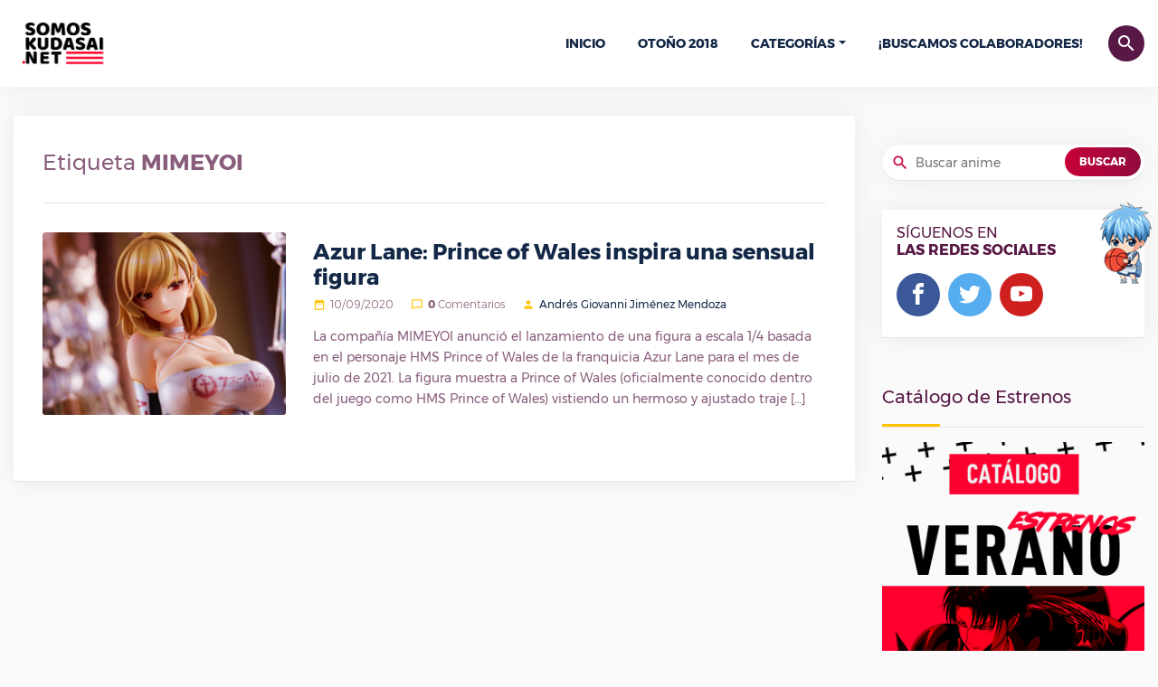

--- FILE ---
content_type: text/html; charset=UTF-8
request_url: https://somoskudasai.net/tag/mimeyoi/
body_size: 7022
content:
<!DOCTYPE html>
<html lang="es">
   <head>
      <meta charset="UTF-8">
      <link rel="pingback" href="/xmlrpc.php">
      <title>MIMEYOI | SomosKudasai</title>
      <meta name="viewport" content="width=device-width, initial-scale=1, shrink-to-fit=no">
      <link rel="icon" href="https://somoskudasai.net/somoskudasai-favicon.png" sizes="16x16">
      <link rel="stylesheet" href="https://stackpath.bootstrapcdn.com/font-awesome/4.7.0/css/font-awesome.min.css">
      <link rel='stylesheet' id='style-full-css' href='https://somoskudasai.net/wp-content/themes/prueba/css/style-4.css' type='text/css' media='all' />
      <link rel='stylesheet'href='https://somoskudasai.net/wp-content/themes/prueba/style.css?v=1.0' type='text/css' media='all' />
      
<!-- SEO Ultimate (http://www.seodesignsolutions.com/wordpress-seo/) -->
	<link rel="canonical" href="https://somoskudasai.net/tag/mimeyoi/" />
<!-- /SEO Ultimate -->

<link rel='dns-prefetch' href='//s.w.org' />
<link rel="alternate" type="application/rss+xml" title="SomosKudasai | Noticias Anime y Manga &raquo; MIMEYOI Tag Feed" href="https://somoskudasai.net/tag/mimeyoi/feed/" />
		<script type="text/javascript">
			window._wpemojiSettings = {"baseUrl":"https:\/\/s.w.org\/images\/core\/emoji\/11\/72x72\/","ext":".png","svgUrl":"https:\/\/s.w.org\/images\/core\/emoji\/11\/svg\/","svgExt":".svg","source":{"concatemoji":"https:\/\/somoskudasai.net\/wp-includes\/js\/wp-emoji-release.min.js?ver=4.9.8"}};
			!function(a,b,c){function d(a,b){var c=String.fromCharCode;l.clearRect(0,0,k.width,k.height),l.fillText(c.apply(this,a),0,0);var d=k.toDataURL();l.clearRect(0,0,k.width,k.height),l.fillText(c.apply(this,b),0,0);var e=k.toDataURL();return d===e}function e(a){var b;if(!l||!l.fillText)return!1;switch(l.textBaseline="top",l.font="600 32px Arial",a){case"flag":return!(b=d([55356,56826,55356,56819],[55356,56826,8203,55356,56819]))&&(b=d([55356,57332,56128,56423,56128,56418,56128,56421,56128,56430,56128,56423,56128,56447],[55356,57332,8203,56128,56423,8203,56128,56418,8203,56128,56421,8203,56128,56430,8203,56128,56423,8203,56128,56447]),!b);case"emoji":return b=d([55358,56760,9792,65039],[55358,56760,8203,9792,65039]),!b}return!1}function f(a){var c=b.createElement("script");c.src=a,c.defer=c.type="text/javascript",b.getElementsByTagName("head")[0].appendChild(c)}var g,h,i,j,k=b.createElement("canvas"),l=k.getContext&&k.getContext("2d");for(j=Array("flag","emoji"),c.supports={everything:!0,everythingExceptFlag:!0},i=0;i<j.length;i++)c.supports[j[i]]=e(j[i]),c.supports.everything=c.supports.everything&&c.supports[j[i]],"flag"!==j[i]&&(c.supports.everythingExceptFlag=c.supports.everythingExceptFlag&&c.supports[j[i]]);c.supports.everythingExceptFlag=c.supports.everythingExceptFlag&&!c.supports.flag,c.DOMReady=!1,c.readyCallback=function(){c.DOMReady=!0},c.supports.everything||(h=function(){c.readyCallback()},b.addEventListener?(b.addEventListener("DOMContentLoaded",h,!1),a.addEventListener("load",h,!1)):(a.attachEvent("onload",h),b.attachEvent("onreadystatechange",function(){"complete"===b.readyState&&c.readyCallback()})),g=c.source||{},g.concatemoji?f(g.concatemoji):g.wpemoji&&g.twemoji&&(f(g.twemoji),f(g.wpemoji)))}(window,document,window._wpemojiSettings);
		</script>
		<style type="text/css">
img.wp-smiley,
img.emoji {
	display: inline !important;
	border: none !important;
	box-shadow: none !important;
	height: 1em !important;
	width: 1em !important;
	margin: 0 .07em !important;
	vertical-align: -0.1em !important;
	background: none !important;
	padding: 0 !important;
}
</style>
<link rel='https://api.w.org/' href='https://somoskudasai.net/wp-json/' />
<link rel="EditURI" type="application/rsd+xml" title="RSD" href="https://somoskudasai.net/xmlrpc.php?rsd" />
<link rel="wlwmanifest" type="application/wlwmanifest+xml" href="https://somoskudasai.net/wp-includes/wlwmanifest.xml" /> 
<meta name="generator" content="WordPress 4.9.8" />
		<style type="text/css">.recentcomments a{display:inline !important;padding:0 !important;margin:0 !important;}</style>
		      <script type='text/javascript' src='https://somoskudasai.net/wp-content/themes/prueba/js/jquery.js'></script>
      <script type='text/javascript' src='https://somoskudasai.net/wp-content/themes/prueba/js/bootstrap/popper.min.js'></script>
      <script type='text/javascript' src='https://somoskudasai.net/wp-content/themes/prueba/js/bootstrap/bootstrap.min.js'></script>
      <script type='text/javascript' src='https://somoskudasai.net/wp-content/themes/prueba/js/chart.js'></script>
      <script type='text/javascript' src='https://somoskudasai.net/wp-content/themes/prueba/js/owl.carousel.min.js'></script>
      <script type='text/javascript' src='https://somoskudasai.net/wp-content/themes/prueba/js/magnific.js'></script>
      <script type='text/javascript' src='https://somoskudasai.net/wp-content/themes/prueba/js/pagination-2.js'></script>
      <script type='text/javascript'>
      /* <![CDATA[ */
      var object_name = {"templateUrl":"https:\/\/somoskudasai.net\/wp-content\/themes\/prueba"};
      /* ]]> */
      </script>
      <script type='text/javascript' src='https://somoskudasai.net/wp-content/themes/prueba/js/functions-1.7.8.js'></script>
      <script type='text/javascript' src='https://somoskudasai.net/wp-content/themes/prueba/js/country.js'></script>
      <script type='text/javascript' src='https://somoskudasai.net/wp-content/themes/prueba/js/lolkekcheburek-0.1.js'></script>
      <!-- Global site tag (gtag.js) - Google Analytics -->
      <script async src="https://www.googletagmanager.com/gtag/js?id=UA-121183094-5"></script>
      <script>
        window.dataLayer = window.dataLayer || [];
        function gtag(){dataLayer.push(arguments);}
        gtag('js', new Date());

        gtag('config', 'UA-121183094-5');
      </script>
      <!-- <script async src="https://pagead2.googlesyndication.com/pagead/js/adsbygoogle.js?client=ca-pub-7976288618327222"
     crossorigin="anonymous"></script> -->
   </head>
   <body>
    <div id="Somoskudasai" class="AA-Wp">
      <header class="Header">
            <div class="container d-flex flex-row no-gutters align-items-center justify-content-between">
               <div class="Logo">
                  <a href="https://somoskudasai.net" class="custom-logo-link" rel="home" itemprop="url"><img style="width:112px;height:auto;" src="https://somoskudasai.net/somoskudasai.png" class="custom-logo" alt="SomosKudasai | Noticias Anime y Manga" itemprop="logo" /></a>
               </div>
               <nav class="nav-menu navbar-expand-lg d-lg-flex align-items-center">
                  <a class="btn btn-primary btn-search ttico" data-toggle="collapse" href="#srchbx" role="button" aria-expanded="false" aria-controls="srchbx">search</a>
                  <!-- <div class="UserBx">
                     <a class="btn btn-primary btn-user ttico" href="#" data-toggle="modal" data-target="#login-bx">person</a>
                  </div> -->
                  <div class="Search collapse" id="srchbx">
                     <form action="https://somoskudasai.net" class="container">
                        <input class="form-control" name="s" type="search" placeholder="Buscar anime, evento, manga, etc...">
                        <button type="submit" class="btn ttico">search</button>
                     </form>
                  </div>
                  <ul class="navbar-nav">
                     <li id="menu-item-162" class="menu-item menu-item-type-custom menu-item-object-custom  menu-item-home menu-item-162"><a href="https://somoskudasai.net">Inicio</a></li>
                     <li id="menu-item-327" class="menu-item menu-item-type-custom menu-item-object-custom menu-item-327 "><a href="https://somoskudasai.net/anime/guia-de-estrenos-otono-2018/">Otoño 2018</a></li>
                     <li id="menu-item-172" class="menu-item menu-item-type-custom menu-item-object-custom menu-item-has-children dropdown menu-item-172">
                        <a href="#">Categorías</a><span class="menu-mobiles"><i class="icon-chevron-circle-down"></i></span>
                        <ul class="b-none dropdown-menu font-14 animated fadeInUp">
                           <li id="menu-item-168" class="menu-item menu-item-type-taxonomy menu-item-object-category menu-item-168"><a href="https://somoskudasai.net/categoria/manga/">Manga</a></li>
                           <li id="menu-item-164" class="menu-item menu-item-type-taxonomy menu-item-object-category menu-item-164"><a href="https://somoskudasai.net/categoria/anime/">Anime</a></li>
                           <li id="menu-item-170" class="menu-item menu-item-type-taxonomy menu-item-object-category menu-item-170"><a href="https://somoskudasai.net/categoria/resenas-reviews/">Reseñas y Reviews</a></li>
                           <li id="menu-item-165" class="menu-item menu-item-type-taxonomy menu-item-object-category menu-item-165"><a href="https://somoskudasai.net/categoria/cine/">Cine</a></li>
                           <li id="menu-item-166" class="menu-item menu-item-type-taxonomy menu-item-object-category menu-item-166"><a href="https://somoskudasai.net/categoria/cultura-otaku/">Cultura Otaku</a></li>
                           <li id="menu-item-171" class="menu-item menu-item-type-taxonomy menu-item-object-category menu-item-171"><a href="https://somoskudasai.net/categoria/videojuegos/">VídeoJuegos</a></li>
                           <li id="menu-item-169" class="menu-item menu-item-type-taxonomy menu-item-object-category menu-item-169"><a href="https://somoskudasai.net/categoria/musica/">Música</a></li>
                           <li id="menu-item-167" class="menu-item menu-item-type-taxonomy menu-item-object-category menu-item-167"><a href="https://somoskudasai.net/categoria/japon/">Japón</a></li>
                        </ul>
                     </li>
                     <li id="menu-item-3397" class="menu-item menu-item-type-custom menu-item-object-custom menu-item-3397 "><a href="https://somoskudasai.net/eventos/convocatoria-buscamos-colaboradores-2/">¡Buscamos colaboradores!</a></li>
                  </ul>
               </nav>
               <a class="btn btn-primary btn-menu collapsed d-lg-none" data-ttico="menu" data-toggle="collapse" href="#Somoskudasai" aria-expanded="false" aria-controls="Mangachi"></a>
            </div>
         </header>
<div class="Body">
  <div class="container">
    <div class="Content row flex-column flex-md-row">
      <main class="col-md-8 col-xl-9">
        <div class="main bxwsdw">
          <section class="txbx">
            <h1 style="line-height:1.7;font-size:1.5rem;margin-bottom:0!important;" class="mb-3">Etiqueta <strong>MIMEYOI</strong></h1>
                      </section>
          <div id="container-news">
                          <article class="depth-1 News b align-items-start row flex-column flex-md-row">
               <div class="col-md-5 col-xl-4">
                  <figure class="thumb"><a href="https://somoskudasai.net/anime/azur-lane-prince-of-wales-inspira-una-sensual-figura/"><img width="300" height="169" src="https://somoskudasai.net/wp-content/uploads/2020/09/portada_azur-lane-figura-prince-300x169.jpg" class="attachment-medium size-medium wp-post-image" alt="" srcset="https://somoskudasai.net/wp-content/uploads/2020/09/portada_azur-lane-figura-prince-300x169.jpg 300w, https://somoskudasai.net/wp-content/uploads/2020/09/portada_azur-lane-figura-prince-768x432.jpg 768w, https://somoskudasai.net/wp-content/uploads/2020/09/portada_azur-lane-figura-prince-1024x576.jpg 1024w, https://somoskudasai.net/wp-content/uploads/2020/09/portada_azur-lane-figura-prince.jpg 1280w" sizes="(max-width: 300px) 100vw, 300px" /></a>
                     <a class="cate-link" href="https://somoskudasai.net/categoria//"></a>
                  </figure>
               </div>
               <header class="col-md-7 col-xl-8">
                  <h2 class="Title"><a href="https://somoskudasai.net/anime/azur-lane-prince-of-wales-inspira-una-sensual-figura/">Azur Lane: Prince of Wales inspira una sensual figura</a></h2>
                  <p class="meta"><span data-ttico="date_range">10/09/2020</span> <span data-ttico="chat_bubble_outline"><strong>0</strong> Comentarios</span> <span data-ttico="person"><a href="/author/giovannij03">Andrés Giovanni Jiménez Mendoza</a></span></p>
                  <p class="entry-exp">La compañía MIMEYOI anunció el lanzamiento de una figura a escala 1/4 basada en el personaje HMS Prince of Wales de la franquicia Azur Lane para el mes de julio de 2021. La figura muestra a Prince of Wales (oficialmente conocido dentro del juego como HMS Prince of Wales) vistiendo un hermoso y ajustado traje [&hellip;]</p>
               </header>
            </article>
                          <div class="pagination full">
                              </div>
                        </div>
        </div>
      </main>
      <aside class="sidebar col-md-4 col-xl-3 stck">
   <div>

      <section class="widget_text wdgt-primary widget_custom_html">
<!--          <script defer data-cfasync='false' src='https://s.clickiocdn.com/t/228477_wv.js'></script>-->
      </section>

      <section id="wdgt-search-2" class="wdgt-primary wdgt-search">
         <form action="https://somoskudasai.net">
            <i class="ttico">search</i>
            <input class="bxwsdw" name="s" type="search" placeholder="Buscar anime">
            <button class="btn btn-send sm" type="submit">BUSCAR</button>
         </form>
      </section>

      <section id="wdgtsocial-2" class="wdgt-primary wdgt-social bxwsdw">
         <h3 class="Title">SÍGUENOS EN <span>LAS REDES SOCIALES</span></h3>
         <ul class="Social Ul">
            <li class="fcbk">
               <a href="#">
                  <i class="tticos">
                     <svg viewBox="0 0 32 32">
                        <path d="M19 6h5v-6h-5c-3.86 0-7 3.14-7 7v3h-4v6h4v16h6v-16h5l1-6h-6v-3c0-0.542 0.458-1 1-1z"></path>
                     </svg>
                  </i>
               </a>
            </li>
            <li class="twtr">
               <a href="#">
                  <i class="tticos">
                     <svg viewBox="0 0 32 32">
                        <path d="M32 7.075c-1.175 0.525-2.444 0.875-3.769 1.031 1.356-0.813 2.394-2.1 2.887-3.631-1.269 0.75-2.675 1.3-4.169 1.594-1.2-1.275-2.906-2.069-4.794-2.069-3.625 0-6.563 2.938-6.563 6.563 0 0.512 0.056 1.012 0.169 1.494-5.456-0.275-10.294-2.888-13.531-6.862-0.563 0.969-0.887 2.1-0.887 3.3 0 2.275 1.156 4.287 2.919 5.463-1.075-0.031-2.087-0.331-2.975-0.819 0 0.025 0 0.056 0 0.081 0 3.181 2.263 5.838 5.269 6.437-0.55 0.15-1.131 0.231-1.731 0.231-0.425 0-0.831-0.044-1.237-0.119 0.838 2.606 3.263 4.506 6.131 4.563-2.25 1.762-5.075 2.813-8.156 2.813-0.531 0-1.050-0.031-1.569-0.094 2.913 1.869 6.362 2.95 10.069 2.95 12.075 0 18.681-10.006 18.681-18.681 0-0.287-0.006-0.569-0.019-0.85 1.281-0.919 2.394-2.075 3.275-3.394z"></path>
                     </svg>
                  </i>
               </a>
            </li>
            <li class="ytbe">
               <a href="#">
                  <i class="tticos">
                     <svg viewBox="0 0 32 32">
                        <path d="M31.681 9.6c0 0-0.313-2.206-1.275-3.175-1.219-1.275-2.581-1.281-3.206-1.356-4.475-0.325-11.194-0.325-11.194-0.325h-0.012c0 0-6.719 0-11.194 0.325-0.625 0.075-1.987 0.081-3.206 1.356-0.963 0.969-1.269 3.175-1.269 3.175s-0.319 2.588-0.319 5.181v2.425c0 2.587 0.319 5.181 0.319 5.181s0.313 2.206 1.269 3.175c1.219 1.275 2.819 1.231 3.531 1.369 2.563 0.244 10.881 0.319 10.881 0.319s6.725-0.012 11.2-0.331c0.625-0.075 1.988-0.081 3.206-1.356 0.962-0.969 1.275-3.175 1.275-3.175s0.319-2.587 0.319-5.181v-2.425c-0.006-2.588-0.325-5.181-0.325-5.181zM12.694 20.15v-8.994l8.644 4.513-8.644 4.481z"></path>
                     </svg>
                  </i>
               </a>
            </li>
         </ul>
         <img class="anm" src="https://somoskudasai.net/wp-content/themes/prueba/img/cnt/anmb.png?v=1" alt="anime">
      </section>

      <section id="custom_html-21" class="widget_text wdgt-primary widget_custom_html">
         <h3 class="Title">Catálogo de Estrenos</h3>
         <div class="textwidget custom-html-widget">
            <a href="https://somoskudasai.net/anime/catalogo-de-estrenos-verano-2018/" rel="nofollow" target="_blank"><img class="aligncenter size-full" src="https://somoskudasai.net/wp-content/themes/prueba/img/cnt/VERANO-WSK.fw_.png" alt="Catálogo de Estrenos"/></a>
         </div>
      </section>
      <section id="wdgt-categories-2" class="wdgt-primary wdgt-categories">
         <h3 class="Title">Categorías</h3>
         <ul>
                      <li><a href="https://somoskudasai.net/categoria/anime/">Anime</a> <span>9403</span></li>
                      <li><a href="https://somoskudasai.net/categoria/cine/">Cine</a> <span>884</span></li>
                      <li><a href="https://somoskudasai.net/categoria/concursos/">Concursos</a> <span>5</span></li>
                      <li><a href="https://somoskudasai.net/categoria/cultura-otaku/">Cultura Otaku</a> <span>6076</span></li>
                      <li><a href="https://somoskudasai.net/categoria/eventos/">Eventos</a> <span>73</span></li>
                      <li><a href="https://somoskudasai.net/categoria/japon/">Japón</a> <span>2999</span></li>
                      <li><a href="https://somoskudasai.net/categoria/manga/">Manga</a> <span>2923</span></li>
                      <li><a href="https://somoskudasai.net/categoria/musica/">Música</a> <span>546</span></li>
                      <li><a href="https://somoskudasai.net/categoria/noticias/">Noticias</a> <span>4930</span></li>
                      <li><a href="https://somoskudasai.net/categoria/resenas-reviews/">Reseñas y Reviews</a> <span>2167</span></li>
                      <li><a href="https://somoskudasai.net/categoria/sorteos/">sorteos</a> <span>1</span></li>
                      <li><a href="https://somoskudasai.net/categoria/videojuegos/">VídeoJuegos</a> <span>1694</span></li>
                   </ul>
      </section>
      <!-- <section class="widget_text wdgt-primary widget_custom_html">
         <h3 class="Title">Publicidad</h3>
         <center>
            <script type="text/javascript">
            google_ad_client = "ca-pub-3762254771375579";
            google_ad_slot = "21760192283";
            google_ad_width = 300;
            google_ad_height =  600;
            </script>
            <script type="text/javascript"
            src="//pagead2.googlesyndication.com/pagead/show_ads.js">
            </script>
         </center>
      </section> -->
      <section id="wdgt-editors-2" class="wdgt-primary wdgt-editors">
         <h3 class="Title">Nuestros Colaboradores</h3>
         <ul class="row">
            <li class="col-3 col-md-4 col-lg-3">
               <a href="https://somoskudasai.net/author/akira">
                  <figure class="user">
                     <img src="https://somoskudasai.net/user/akira.jpg?v=1.2" alt="avatar">
                     <figcaption style="word-break: break-all;">Akira</figcaption>
                  </figure>
               </a>
            </li>
            <li class="col-3 col-md-4 col-lg-3">
               <a href="https://somoskudasai.net/author/alpha">
                  <figure class="user">
                     <img src="https://somoskudasai.net/user/alpha.jpg?v=1.7" alt="avatar">
                     <figcaption style="word-break: break-all;">Alpha</figcaption>
                  </figure>
               </a>
            </li>
            <li class="col-3 col-md-4 col-lg-3">
               <a href="https://somoskudasai.net/author/altairkirigaya16">
                  <figure class="user">
                     <img src="https://somoskudasai.net/user/altairkirigaya16.jpg?v=1.3" alt="avatar">
                     <figcaption style="word-break: break-all;">Altair Kirigaya</figcaption>
                  </figure>
               </a>
            </li>
            <li class="col-3 col-md-4 col-lg-3">
               <a href="https://somoskudasai.net/author/chemical12">
                  <figure class="user">
                     <img src="https://somoskudasai.net/user/chemical12.jpg?v=1.2" alt="avatar">
                     <figcaption style="word-break: break-all;">chemical12</figcaption>
                  </figure>
               </a>
            </li>
            <li class="col-3 col-md-4 col-lg-3">
               <a href="https://somoskudasai.net/author/dan">
                  <figure class="user">
                     <img src="https://somoskudasai.net/user/dan.jpg?v=1.2" alt="avatar">
                     <figcaption style="word-break: break-all;">Dan</figcaption>
                  </figure>
               </a>
            </li>
            <li class="col-3 col-md-4 col-lg-3">
               <a href="https://somoskudasai.net/author/eoghan">
                  <figure class="user">
                     <img src="https://somoskudasai.net/user/eoghan.jpg?v=1.2" alt="avatar">
                     <figcaption style="word-break: break-all;">Eoghan</figcaption>
                  </figure>
               </a>
            </li>
            <li class="col-3 col-md-4 col-lg-3">
               <a href="https://somoskudasai.net/author/giovannij03">
                  <figure class="user">
                     <img src="https://somoskudasai.net/user/giovannij03.jpg?v=1.3" alt="avatar">
                     <figcaption style="word-break: break-all;">GiovanniJ03</figcaption>
                  </figure>
               </a>
            </li>
            <li class="col-3 col-md-4 col-lg-3">
               <a href="https://somoskudasai.net/author/hero">
                  <figure class="user">
                     <img src="https://somoskudasai.net/user/hero.jpg?v=1.3" alt="avatar">
                     <figcaption style="word-break: break-all;">HERO</figcaption>
                  </figure>
               </a>
            </li>
            <li class="col-3 col-md-4 col-lg-3">
               <a href="https://somoskudasai.net/author/hikarimikadzuki12">
                  <figure class="user">
                     <img src="https://somoskudasai.net/user/hikarimikadzuki12.jpg?v=1.2" alt="avatar">
                     <figcaption style="word-break: break-all;">HikariMikadzuki12</figcaption>
                  </figure>
               </a>
            </li>
            <li class="col-3 col-md-4 col-lg-3">
               <a href="https://somoskudasai.net/author/jihye">
                  <figure class="user">
                     <img src="https://somoskudasai.net/user/jihye.jpg?v=1.2" alt="avatar">
                     <figcaption style="word-break: break-all;">Jihye</figcaption>
                  </figure>
               </a>
            </li>
            <li class="col-3 col-md-4 col-lg-3">
               <a href="https://somoskudasai.net/author/josealvarez">
                  <figure class="user">
                     <img src="https://somoskudasai.net/user/josealvarez.jpg?v=1.2" alt="avatar">
                     <figcaption style="word-break: break-all;">José Alvarez</figcaption>
                  </figure>
               </a>
            </li>
            <li class="col-3 col-md-4 col-lg-3">
               <a href="https://somoskudasai.net/author/luisruben11">
                  <figure class="user">
                     <img src="https://somoskudasai.net/user/luisruben11.jpg?v=1.2" alt="avatar">
                     <figcaption style="word-break: break-all;">LuisRuben11</figcaption>
                  </figure>
               </a>
            </li>
            <li class="col-3 col-md-4 col-lg-3">
               <a href="https://somoskudasai.net/author/miyu-hikari">
                  <figure class="user">
                     <img src="https://somoskudasai.net/user/miyu-hikari.jpg?v=1.2" alt="avatar">
                     <figcaption style="word-break: break-all;">Miyu Hikari</figcaption>
                  </figure>
               </a>
            </li>
            <li class="col-3 col-md-4 col-lg-3">
               <a href="https://somoskudasai.net/author/nadia">
                  <figure class="user">
                     <img src="https://somoskudasai.net/user/nadia.jpg?v=1.2" alt="avatar">
                     <figcaption style="word-break: break-all;">ナディア (Nadia)</figcaption>
                  </figure>
               </a>
            </li>
            <li class="col-3 col-md-4 col-lg-3">
               <a href="https://somoskudasai.net/author/nadia">
                  <figure class="user">
                     <img src="https://somoskudasai.net/user/nadia.jpg?v=1.2" alt="avatar">
                     <figcaption style="word-break: break-all;">Nivis</figcaption>
                  </figure>
               </a>
            </li>
            <li class="col-3 col-md-4 col-lg-3">
               <a href="https://somoskudasai.net/author/numberxiv">
                  <figure class="user">
                     <img src="https://somoskudasai.net/user/numberxiv.jpg?v=1.3" alt="avatar">
                     <figcaption style="word-break: break-all;">NumberXIV</figcaption>
                  </figure>
               </a>
            </li>
            <li class="col-3 col-md-4 col-lg-3">
               <a href="https://somoskudasai.net/author/pame26">
                  <figure class="user">
                     <img src="https://somoskudasai.net/user/pame26.jpg?v=1.2" alt="avatar">
                     <figcaption style="word-break: break-all;">Pame26</figcaption>
                  </figure>
               </a>
            </li>
            <li class="col-3 col-md-4 col-lg-3">
               <a href="https://somoskudasai.net/author/taema">
                  <figure class="user">
                     <img src="https://somoskudasai.net/user/taema.jpg?v=1.3" alt="avatar">
                     <figcaption style="word-break: break-all;">TaeMa</figcaption>
                  </figure>
               </a>
            </li>
            <li class="col-3 col-md-4 col-lg-3">
               <a href="https://somoskudasai.net/author/trorjox">
                  <figure class="user">
                     <img src="https://somoskudasai.net/user/trorjox.jpg?v=1.2" alt="avatar">
                     <figcaption style="word-break: break-all;">Trorjox</figcaption>
                  </figure>
               </a>
            </li>
            <li class="col-3 col-md-4 col-lg-3">
               <a href="https://somoskudasai.net/author/yfang">
                  <figure class="user">
                     <img src="https://somoskudasai.net/user/yfang.jpg?v=1.2" alt="avatar">
                     <figcaption style="word-break: break-all;">YFang</figcaption>
                  </figure>
               </a>
            </li>
            <li class="col-3 col-md-4 col-lg-3">
               <a href="https://somoskudasai.net/author/yumiko">
                  <figure class="user">
                     <img src="https://somoskudasai.net/user/yumiko.jpg?v=1.3" alt="avatar">
                     <figcaption style="word-break: break-all;">Yumiko</figcaption>
                  </figure>
               </a>
            </li>
            <li class="col-3 col-md-4 col-lg-3">
               <a href="https://somoskudasai.net/author/zyk">
                  <figure class="user">
                     <img src="https://somoskudasai.net/user/zyk.jpg?v=1.2" alt="avatar">
                     <figcaption style="word-break: break-all;">Zyk</figcaption>
                  </figure>
               </a>
            </li>
         </ul>
      </section>
   </div>
</aside>
    </div>
  </div>
</div>
        <footer class="Footer">
          <aside class="Top">
             <div class="container d-flex flex-row no-gutters align-items-center justify-content-between d-lg-none">
                <figure class="Logo"><img src="https://somoskudasai.net/wp-content/themes/prueba/img/somos-kudasai-w3.png" style="height:50px;" alt="somos kudasai"></figure>
                <a class="btn btn-primary btn-menu collapsed d-lg-none" data-ttico="menu" data-toggle="collapse" href="#menu-ft" aria-expanded="false" aria-controls="Mangachi"></a>
             </div>
             <div id="menu-ft" class="collapse d-lg-block">
                <div class="container d-lg-flex flex-lg-row no-gutters align-items-center justify-content-between">
                   <nav class="nav-menu navbar-expand-lg d-lg-flex align-items-center">
                      <ul class="navbar-nav">
                         <li id="menu-item-32828" class="menu-item menu-item-type-custom menu-item-object-custom menu-item-32828"><a href="https://somoskudasai.net/apoyanos/">¡Apoya a SomosKudasai!</a></li>
                         <li id="menu-item-32829" class="menu-item menu-item-type-custom menu-item-object-custom menu-item-32829"><a href="https://somoskudasai.net/publicidad/">Publicidad</a></li>
                         <li id="menu-item-32830" class="menu-item menu-item-type-custom menu-item-object-custom menu-item-32830"><a href="https://somoskudasai.net/contacto/">Contacto</a></li>
<!--                          <li id="menu-item-32830" class="menu-item menu-item-type-custom menu-item-object-custom menu-item-32830"><a href="#" onclick="if(window.__lxG__consent__!==undefined&&window.__lxG__consent__.getState()!==null){window.__lxG__consent__.showConsent()} else {alert('Esta función solo para usuarios del Espacio Económico Europeo (EEE)')}; return false">Cambiar la configuración de privacidad</a></li>-->
                      </ul>
                   </nav>
                   <figure class="Logo"><img src="https://somoskudasai.net/wp-content/themes/prueba/img/somos-kudasai-w3.png" alt="somos kudasai" style="height:50px;"></figure>
                </div>
             </div>
          </aside>
          <div class="Bot">
             <div class="container d-lg-flex flex-lg-row no-gutters align-items-center justify-content-between">
                <div>
                  <div style="display:inline-block; margin-right:20px;"><img style="height: auto;display: inline-block;vertical-align: middle;" src="https://images.dmca.com/Badges/dmca_protected_26_120.png?ID=c1e0ac26-d48d-4104-a281-8ad64e1215e0" alt=""></div>
                  <div style="display:inline-block;vertical-align: middle;">
                    <p class="copy">© 2019 SomosKudasai.net - Todos los derechos reservados.</p>
                    <p class="dmca">Respeta el trabajo de nuestros redactores y si quieres copiar o compartir nuestro contenido, puedes hacerlo. Siempre y cuando reconozcas la autoría del contenido!</p>
                  </div>
                </div>
                <ul class="Social Ul">
                   <li class="fcbk">
                      <a href="#">
                         <i class="tticos">
                            <svg viewBox="0 0 32 32">
                               <path d="M19 6h5v-6h-5c-3.86 0-7 3.14-7 7v3h-4v6h4v16h6v-16h5l1-6h-6v-3c0-0.542 0.458-1 1-1z"></path>
                            </svg>
                         </i>
                      </a>
                   </li>
                   <li class="twtr">
                      <a href="#">
                         <i class="tticos">
                            <svg viewBox="0 0 32 32">
                               <path d="M32 7.075c-1.175 0.525-2.444 0.875-3.769 1.031 1.356-0.813 2.394-2.1 2.887-3.631-1.269 0.75-2.675 1.3-4.169 1.594-1.2-1.275-2.906-2.069-4.794-2.069-3.625 0-6.563 2.938-6.563 6.563 0 0.512 0.056 1.012 0.169 1.494-5.456-0.275-10.294-2.888-13.531-6.862-0.563 0.969-0.887 2.1-0.887 3.3 0 2.275 1.156 4.287 2.919 5.463-1.075-0.031-2.087-0.331-2.975-0.819 0 0.025 0 0.056 0 0.081 0 3.181 2.263 5.838 5.269 6.437-0.55 0.15-1.131 0.231-1.731 0.231-0.425 0-0.831-0.044-1.237-0.119 0.838 2.606 3.263 4.506 6.131 4.563-2.25 1.762-5.075 2.813-8.156 2.813-0.531 0-1.050-0.031-1.569-0.094 2.913 1.869 6.362 2.95 10.069 2.95 12.075 0 18.681-10.006 18.681-18.681 0-0.287-0.006-0.569-0.019-0.85 1.281-0.919 2.394-2.075 3.275-3.394z"></path>
                            </svg>
                         </i>
                      </a>
                   </li>
                   <li class="ytbe">
                      <a href="#">
                         <i class="tticos">
                            <svg viewBox="0 0 32 32">
                               <path d="M31.681 9.6c0 0-0.313-2.206-1.275-3.175-1.219-1.275-2.581-1.281-3.206-1.356-4.475-0.325-11.194-0.325-11.194-0.325h-0.012c0 0-6.719 0-11.194 0.325-0.625 0.075-1.987 0.081-3.206 1.356-0.963 0.969-1.269 3.175-1.269 3.175s-0.319 2.588-0.319 5.181v2.425c0 2.587 0.319 5.181 0.319 5.181s0.313 2.206 1.269 3.175c1.219 1.275 2.819 1.231 3.531 1.369 2.563 0.244 10.881 0.319 10.881 0.319s6.725-0.012 11.2-0.331c0.625-0.075 1.988-0.081 3.206-1.356 0.962-0.969 1.275-3.175 1.275-3.175s0.319-2.587 0.319-5.181v-2.425c-0.006-2.588-0.325-5.181-0.325-5.181zM12.694 20.15v-8.994l8.644 4.513-8.644 4.481z"></path>
                            </svg>
                         </i>
                      </a>
                   </li>
                </ul>
             </div>
          </div>
       </footer>
    </div>
    <div id="su-footer-links" style="text-align: center;"></div><script type='text/javascript' src='https://somoskudasai.net/wp-includes/js/wp-embed.min.js?ver=4.9.8'></script>
  <script defer src="https://static.cloudflareinsights.com/beacon.min.js/vcd15cbe7772f49c399c6a5babf22c1241717689176015" integrity="sha512-ZpsOmlRQV6y907TI0dKBHq9Md29nnaEIPlkf84rnaERnq6zvWvPUqr2ft8M1aS28oN72PdrCzSjY4U6VaAw1EQ==" data-cf-beacon='{"version":"2024.11.0","token":"5f576b1ee9994deba16547e19b86accb","r":1,"server_timing":{"name":{"cfCacheStatus":true,"cfEdge":true,"cfExtPri":true,"cfL4":true,"cfOrigin":true,"cfSpeedBrain":true},"location_startswith":null}}' crossorigin="anonymous"></script>
</body>
</html>


--- FILE ---
content_type: text/css
request_url: https://somoskudasai.net/wp-content/themes/prueba/style.css?v=1.0
body_size: -290
content:
/*   
Theme Name: Prueba
Theme URI: https://wordpress.org
Description: Theme de Prueba
Author: CÃ©sar
Author URI: https://wordpress.org
Version: 0.1
*/
@charset "utf-8";
/*wp-pagenavi*/
.wp-pagenavi {
	margin-bottom: 30px;
	float: left;
	width: 100%;
	text-align: left;
	font-size: 0;
}
.wp-pagenavi span, .wp-pagenavi a {
	display: inline-block;
	font-size: 14px;
	height: 30px;
	min-width: 30px;
	text-align: center;
	line-height: 30px;
	padding: 0 10px;
	background: #f2f2f2;
	color: #333;
	margin: 0 5px;
	border-radius: 3px;
}
.wp-pagenavi .pages {
	margin-left: 0;
}
.wp-pagenavi .nextpostslink {
	margin-right: 0;
}
.wp-pagenavi span.current, .wp-pagenavi a:hover {
	background: #c70039;
	color: #FFF;
}
.aligncenter, a .aligncenter {
	text-align: center;
}

--- FILE ---
content_type: application/javascript
request_url: https://somoskudasai.net/wp-content/themes/prueba/js/functions-1.7.8.js
body_size: 2737
content:
$(document).ready
	(function () {

	/* ROUTE THEME
	-------------------------------------- */
	var templateUrl = object_name.templateUrl;

	$('.loadMore').loadMoreResults
	({
		button: {
	      'class': 'btn-special',
	      'text': 'Cargar mas comentarios'
	    },
    	tag: {
				name: 'li',
				'class': 'pag_special'
			},
			displayedItems: 5,
			showItems: 5
  	});

  	$('.activity-list').loadMoreResults
  	({
		button: {
	      'class': 'btn-special',
	      'text': 'Cargar mas comentarios'
	    },
    	tag: {
				name: 'li',
				'class': 'activity-li'
			},
			displayedItems: 5,
			showItems: 5
  	});


	/* ABRIR FORMULARIO RESPONDER  
	-------------------------------------- */
	$('.resp-author').on
	('click', function(event) {
		event.preventDefault();
		$('.container_subcomment_author').addClass('d-none');
		$(this).next().next().next().removeClass('d-none');
	});

	/* ELIMINAR COMENTARIO AUTOR 
	-------------------------------------- */

	$('.delete_com').on
	('click', function(event) {
		event.preventDefault();
		var com = $(this).data('id');
		var actual = $(this);
		$.ajax
		({
			type: 'POST',
			url: templateUrl + '/include/author/borrar_comentario_autor.php',
			data: {comentario_id: com}
		})
			.done
			(function(data){
				console.log('correcto');
				swal
		        ({
					position: 'Center',
					type: 'success',
					title: 'Eliminaste el comentario',
					showConfirmButton: false,
					timer: 1500
				}).catch(swal.noop);
				location.reload();
				
			})
			.fail
			(function(data){
				console.log('fallo');
			})
		
	});

	/* VOTAR COMENTARIO AUTOR 
	-------------------------------------- */

	$('.gus').on
	('click', function(event) {
		event.preventDefault();
		var com = $(this).data('id');
		var actual = $(this);
		$.ajax
		({
			type: 'POST',
			url: templateUrl + '/include/author/votar_comentario_autor.php',
			data: {comentario_id: com}
		})
			.done
			(function(data){
				console.log('correcto');
				swal
		        ({
					position: 'Center',
					type: 'success',
					title: 'Gracias por tu votación',
					showConfirmButton: false,
					timer: 1500
				}).catch(swal.noop);
				actual.hide();
				var a = actual.next().text();
				a = parseInt(a) + parseInt(1);
				actual.next().text(a);
			})
			.fail
			(function(data){
				console.log('fallo');
			})
		
	});


	/* SUB-COMENTARIO DE AUTOR  
	-------------------------------------- */
	$('.subcomment_author').on
	('submit', function(e) {
		e.preventDefault();
		var formulario = $(this);
		dataSerializada = formulario.serialize();
		console.log(dataSerializada);
		$.ajax
		({
			type: 'POST',
			url: templateUrl + '/include/author/subcomentario.php',
			dataType: 'json',
			data: dataSerializada
		})
		.done
		(function(data){
			console.log('correcto');
			console.log(data);
			location.reload();
		})
		.fail
		(function(data){
			console.log('fallo');
		})
	});


	/* COMENTARIO DE AUTOR  
	-------------------------------------- */
	$('#comentario_autor').on
	('submit', function(e) {
		e.preventDefault();
		var formulario = $(this);
		dataSerializada = formulario.serialize();
		console.log(dataSerializada);
		$.ajax
		({
			type: 'POST',
			url: templateUrl + '/include/author/comentario.php',
			dataType: 'json',
			data: dataSerializada
		})
		.done
		(function(data){
			console.log('correcto');
			console.log(data);
			location.reload();
		})
		.fail
		(function(data){
			console.log('fallo');
		})
	});


	/* RESPONDER COMENTARIO HIJO  
	-------------------------------------- */
	$('body').on
	('click', 'article > footer > .respond_c', function(event) {
		event.preventDefault();
		$('#comment-body').val('');
	});

	$('body').on
	('click', '.children article > footer > .respond_c', function(event) {
		event.preventDefault();
		var nombre = $(this).parent().parent().find('.anmusr').text();
		$('#comment-body').val('@' + nombre + ' ');
	});


	/* REPORTAR COMENTARIO  
	-------------------------------------- */

	$('.report_com').on
	('click', function(event) {
		event.preventDefault();
		var com = $(this).data('comentario');
		var actual = $(this);
		$.ajax
		({
			type: 'POST',
			url: templateUrl + '/include/author/reporta_comentario.php',
			data: {comentario_id: com}
		})
			.done
			(function(data){
				console.log('correcto');
				swal
		        ({
					position: 'Center',
					type: 'success',
					title: 'Reporte Enviado',
					showConfirmButton: false,
					timer: 1500
				}).catch(swal.noop);
				actual.hide();
			})
			.fail
			(function(data){
				console.log('fallo');
			})
		
	});



	/* VOTAR COMENTARIO  
	-------------------------------------- */

	$('.votar_com').on
	('click', function(event) {
		event.preventDefault();
		var com = $(this).data('comentario');
		var actual = $(this);
		$.ajax
		({
			type: 'POST',
			url: templateUrl + '/include/author/votar_comentario.php',
			data: {comentario_id: com}
		})
			.done
			(function(data){
				console.log('correcto');
				swal
		        ({
					position: 'Center',
					type: 'success',
					title: 'Gracias por tu votación',
					showConfirmButton: false,
					timer: 1500
				}).catch(swal.noop);
				actual.hide();
				var a = actual.next().next().text();
				a = parseInt(a) + parseInt(1);
				actual.next().next().text(a);
			})
			.fail
			(function(data){
				console.log('fallo');
			})
		
	});

	/* NO SEGUIDORES  
	-------------------------------------- */
	$('body').on
	('click', '.noseguir_user', function(event) {
		event.preventDefault();
		var seguir = $(this).data('recibe');

		var nosegid = $(this).data('envia');

		$.ajax
		({
			type: 'POST',
			url: templateUrl + '/include/author/noseguir_usuario.php',
			data: {datas: seguir}
		})
			.done
			(function(data){
				console.log('correcto');
				swal
		        ({
					position: 'Center',
					type: 'success',
					title: 'Ya no sigues al usuario',
					showConfirmButton: false,
					timer: 1500
				}).catch(swal.noop);
				$('.seguir_user').hide();
				var actual = $('#num_seguidor').text();
				actual = parseInt(actual) - parseInt(1);
				$('#num_seguidor').text(actual);
				$('.seguir_user_1').removeClass('d-none');
				$('.noseguir_user_1').addClass('d-none');
				$('.noseguir_user').addClass('d-none');
				var nactual = $('#c_seg').text();
				nactual = parseInt(nactual) - parseInt(1);
				$('#c_seg').text(nactual);

				$('.opt-' + nosegid ).hide();
			})
			.fail
			(function(data){
				console.log('fallo');
			})
		
	});

	$('body').on
	('click', '.noseguir_user_1', function(event) {
		event.preventDefault();
		var seguir = $(this).data('recibe');
		var nosegid = $(this).data('envia');
		$.ajax
		({
			type: 'POST',
			url: templateUrl + '/include/author/noseguir_usuario.php',
			data: {datas: seguir}
		})
			.done
			(function(data){
				console.log('correcto');
				swal
		        ({
					position: 'Center',
					type: 'success',
					title: 'Ya no sigues al usuario',
					showConfirmButton: false,
					timer: 1500
				}).catch(swal.noop);
				$('.seguir_user').hide();
				var actual = $('#num_seguidor').text();
				actual = parseInt(actual) - parseInt(1);
				$('#num_seguidor').text(actual);
				$('.seguir_user_1').removeClass('d-none');
				$('.noseguir_user_1').addClass('d-none');
				$('.noseguir_user').addClass('d-none');
				var nactual = $('#c_seg').text();
				nactual = parseInt(nactual) - parseInt(1);
				$('#c_seg').text(nactual);
				$('.opt-' + nosegid ).hide();
			})
			.fail
			(function(data){
				console.log('fallo');
			})
		
	});


	/* SEGUIDORES  
	-------------------------------------- */
	$('body').on
	('click', '.seguir_user', function(event) {
		event.preventDefault();
		var seguir = $(this).data('recibe');
		var enviaid = $(this).data('envia');
		var nick = $(this).data('nick');
		var nice = $(this).data('nice');
		var images = $('.imaged').attr('src');

		$.ajax
		({
			type: 'POST',
			url: templateUrl + '/include/author/seguir_usuario.php',
			data: {datas: seguir}
		})
			.done
			(function(data){
				console.log('correcto');
				swal
		        ({
					position: 'Center',
					type: 'success',
					title: 'Ahora sigues al usuario',
					showConfirmButton: false,
					timer: 1500
				}).catch(swal.noop);
				$('.seguir_user').hide();
				$('.seguir_user_1').addClass('d-none');
				var actual = $('#num_seguidor').text();
				actual = parseInt(actual) + parseInt(1);
				$('#num_seguidor').text(actual);
				$('.noseguir_user_1').removeClass('d-none');
				var nactual = $('#c_seg').text();
				nactual = parseInt(nactual) + parseInt(1);
				$('#c_seg').text(nactual);

				var content = '';
				content += '<li class="col-6 col-sm-4 col-lg-3 opt-'+ enviaid +'">';
                content += '<figure class="user lg">';
                content += '<a href="https://somoskudasai.com/author/'+ nice +'">';
                content += '<img src="'+ images +'" alt="avatar">';
                content += '<figcaption><span>'+ nick +'</span></figcaption>';
                content += '</a>';
                content += '</figure>';
                content += '</li>';

                $(content).appendTo("#lista_seguidores");


			})
			.fail
			(function(data){
				console.log('fallo');
			})
		
	});

	$('body').on
	('click', '.seguir_user_1', function(event) {
		event.preventDefault();
		var seguir = $(this).data('recibe');
		var enviaid = $(this).data('envia');
		var nick = $(this).data('nick');
		var nice = $(this).data('nice');
		var images = $('.imaged').attr('src');

		$.ajax
		({
			type: 'POST',
			url: templateUrl + '/include/author/seguir_usuario.php',
			data: {datas: seguir}
		})
			.done
			(function(data){
				console.log('correcto');
				swal
		        ({
					position: 'Center',
					type: 'success',
					title: 'Ahora sigues al usuario',
					showConfirmButton: false,
					timer: 1500
				}).catch(swal.noop);
				$('.seguir_user').hide();
				$('.seguir_user_1').addClass('d-none');
				var actual = $('#num_seguidor').text();
				actual = parseInt(actual) + parseInt(1);
				$('#num_seguidor').text(actual);
				$('.noseguir_user_1').removeClass('d-none');
				var nactual = $('#c_seg').text();
				nactual = parseInt(nactual) + parseInt(1);
				$('#c_seg').text(nactual);

				var content = '';
				content += '<li class="col-6 col-sm-4 col-lg-3 opt-'+ enviaid +'">';
                content += '<figure class="user lg">';
                content += '<a href="https://somoskudasai.com/author/'+ nice +'">';
                content += '<img src="'+ images +'" alt="avatar">';
                content += '<figcaption><span>'+ nick +'</span></figcaption>';
                content += '</a>';
                content += '</figure>';
                content += '</li>';

                $(content).appendTo("#lista_seguidores");
			})
			.fail
			(function(data){
				console.log('fallo');
			})
		
	});


	/* OPEN VIEW  
	-------------------------------------- */
	$('.grd').on
	('click', function () {
		$('#list-view').addClass('on');
	});
	$('.lst').on
	('click', function () {
		$('#list-view').removeClass('on');
		
	});



	/* OPEN MAGNIFIC  
	-------------------------------------- */
	$( '.gallery-icon' ).each
	(function() {
		var ar = $(this).children().children().attr('src');
		$(this).children().attr('href', ar);
	});
	$('.gallery-icon a').magnificPopup({type:'image'});


	/* IMAGEN COVER  
	-------------------------------------- */
	$('#pimagen2').change
    (function(e) {
      	addImage2(e); 
      	
      	var formData = new FormData($('#form_image_2')[0]);

	    $.ajax
	    ({
	        type: 'POST',
	        url: templateUrl + '/include/login_register/add_imagen_b.php',
	        dataType: 'json',
	        data: formData,
	        cache: false,
	        contentType: false,
	        processData: false
	    })

	    .done
	    (function(data){
	        console.log('correcto');
	        console.log(data);
	        swal
	        (
	          'Genial!',
	          'Se actualizó la foto correctamente',
	          'success'
	        ).catch(swal.noop);
	    })

	    .fail
	    (function(data){
	        console.log('fallo mayor');
	        swal
	        (
	          'Oops...',
	          'Ocurrió un error en la importación',
	          'error'
	        ).catch(swal.noop);
	    })

    });

    function addImage2(e){
        var file = e.target.files[0],
        imageType = /image.*/;
    
        if (!file.type.match(imageType))
        return;
  
        var reader = new FileReader();
        reader.onload = fileOnload2;
        reader.readAsDataURL(file);
    };
  
    function fileOnload2(e) {
        var result=e.target.result;
        $('#pimagen2').parent().css('background-image', 'url(' + result + ')');
    };


	/* IMAGEN PERFIL  
	-------------------------------------- */
	$('#pimagen1').change
    (function(e) {
      	addImage1(e); 
      	
      	var formData = new FormData($('#form_image_1')[0]);

	    $.ajax
	    ({
	        type: 'POST',
	        url: templateUrl + '/include/login_register/add_imagen.php',
	        dataType: 'json',
	        data: formData,
	        cache: false,
	        contentType: false,
	        processData: false
	    })

	    .done
	    (function(data){
	        console.log('correcto');
	        console.log(data);
	        swal
	        (
	          'Genial!',
	          'Se actualizó la foto correctamente',
	          'success'
	        ).catch(swal.noop);
	    })

	    .fail
	    (function(data){
	        console.log('fallo mayor');
	        swal
	        (
	          'Oops...',
	          'Ocurrió un error en la importación',
	          'error'
	        ).catch(swal.noop);
	    })

    });

    function addImage1(e){
        var file = e.target.files[0],
        imageType = /image.*/;
    
        if (!file.type.match(imageType))
        return;
  
        var reader = new FileReader();
        reader.onload = fileOnload1;
        reader.readAsDataURL(file);
    };
  
    function fileOnload1(e) {
        var result=e.target.result;
        $('#pimagen1').parent().css('background-image', 'url(' + result + ')');
    };


	/* SELECTOR PAIS  
	-------------------------------------- */
	$("#pais").countrySelect
	({
		preferredCountries: ["mx", "ar" , "pe" , "co" , "ec" , "cl" ,"es" , "py" ,"uy" , "ve"]
	});

	var selector = $('#selector-pais').data('pais');
	
	if(selector!=''){
		$('#pais').countrySelect("setCountry", selector);
	}


	/* RECUPERAR CONTRASEÑA 
	-------------------------------------- */
	$('#recuperar').on
	('submit', function(e) {
		e.preventDefault();
		var formulario = $(this);
		dataSerializada = formulario.serialize();
		console.log(dataSerializada);
		$.ajax
		({
			type: 'POST',
			url: templateUrl + '/include/author/recuperar_pass.php',
			dataType: 'json',
			data: dataSerializada
		})
		.done
		(function(data){
			console.log('correcto');
			console.log(data);
			swal
			(
			  	'Recuperación Correcta',
			  	'Se enviaron instrucciones por correo',
			  	'success'
			);
		})
		.fail
		(function(data){
			console.log('fallo');
		})
	});


	/* EDITAR PERFIL  
	-------------------------------------- */
	$('#form_edit').on
	('submit', function(e) {
		e.preventDefault();
		var formulario = $(this);
		dataSerializada = formulario.serialize();
		console.log(dataSerializada);
		$.ajax
		({
			type: 'POST',
			url: templateUrl + '/include/login_register/edit_perfil.php',
			dataType: 'json',
			data: dataSerializada
		})
		.done
		(function(data){
			console.log('correcto');
			console.log(data);
			swal
			(
			  	'Datos Actualizados',
			  	'Tus datos se actualizaron correctamente',
			  	'success'
			);
		})
		.fail
		(function(data){
			console.log('fallo');
		})
	});


	/* SISTEMA DE REGISTRO
	-------------------------------------- */
	$('#register').on
	('submit', function(e) {
		e.preventDefault();
		var formulario = $(this);
		dataSerializada = formulario.serialize();
		console.log(dataSerializada);
		$.ajax
		({
			type: 'POST',
			url: templateUrl + '/include/login_register/sistemaRegistro.php',
			dataType: 'json',
			data: dataSerializada
		})
		.done
		(function(data){
			console.log('correcto');
			console.log(data);
			$('#emailya').val('');
			$('#usernameya').val('');
			$('#pwd1').val('');
			$('#pwd2').val('');
			$.ajax
			({
				type: 'POST',
				url: templateUrl + '/include/login_register/sistemaLogin.php',
				dataType: 'json',
				data: dataSerializada
			});
			swal
			(
			  	'Registro existoso',
			  	'Tu cuenta se a creado correctamente',
			  	'success'
			).
			then
			(function () {
				window.location.replace("https://somoskudasai.com/");
			});
		})
		.fail
		(function(data){
			console.log('fallo');
		})
	});



	/* SISTEMA DE LOGIN FOOTER
	-------------------------------------- */
	$('#login-header').on
	('submit', function(event) {
		event.preventDefault();
		var url_site = $('#site_url').val();
		var formulario = $(this);
		dataSerializada = formulario.serialize();
		$.ajax
		({
			type: 'POST',
			url: templateUrl + '/include/login_register/sistemaLogin.php',
			dataType: 'json',
			data: dataSerializada
		})
		.done
		(function(data){
			console.log('correcto');
			console.log(data);
			if( data.mensaje == 'Login Fallido') {
				swal
				(
				  	'Inicio Fallido',
				  	'Hubo un error en el inició de sesión',
				  	'error'
				);
			} else {
				swal
				(
				  	'Inicio Exitoso',
				  	'Bienvenido otra vez',
				  	'success'
				).
				then
				(function () {
					location.reload();
				});
			}
		})
		.fail
		(function(data){
			console.log('fallo');
		});
	});


	/* SISTEMA DE LOGIN
	-------------------------------------- */
	$('#login').on
	('submit', function(event) {
		event.preventDefault();
		var url_site = $('#site_url').val();
		var formulario = $(this);
		dataSerializada = formulario.serialize();
		$.ajax
		({
			type: 'POST',
			url: templateUrl + '/include/login_register/sistemaLogin.php',
			dataType: 'json',
			data: dataSerializada
		})
		.done
		(function(data){
			console.log('correcto');
			console.log(data);
			if( data.mensaje == 'Login Fallido') {
				swal
				(
				  	'Inicio Fallido',
				  	'Hubo un error en el inició de sesión',
				  	'error'
				);
			} else {
				swal
				(
				  	'Inicio Exitoso',
				  	'Bienvenido otra vez',
				  	'success'
				).
				then
				(function () {
					window.location.replace("https://somoskudasai.com/");
				});
			}
		})
		.fail
		(function(data){
			console.log('fallo');
		});
	});



	/* FORMULARIO DE CONTACTO  
	-------------------------------------- */
	$('#form-contacto').on
	('submit', function(e) {
		e.preventDefault();
		var formulario = $(this);
		dataSerializada = formulario.serialize();
		console.log(dataSerializada);
		$.ajax
		({
			type: 'POST',
			url: templateUrl + '/include/formulario/addemail.php',
			dataType: 'json',
			data: dataSerializada
		})
		.done
		(function(data){
			console.log('correcto');
			console.log(data);
			$('input').val('');
			$('textarea').val('');
			swal
			({
			  	position: 'center',
			  	type: 'success',
			  	title: 'Se ha enviado tu mensaje',
			  	showConfirmButton: false,
			  	timer: 2500
			});
		})
		.fail
		(function(data){
			console.log('fallo');
		})
	});

	
	/* VOTACION  
	-------------------------------------- */
	$('body').on
	('click', '.eve-ok', function(event) {
		event.preventDefault();
		var id = $(this).data('id');
		

		if(localStorage.getItem('votacion' + id) != id) {
			var key = 'votacion' + id ;
			var value = id;
		$.ajax
		({
			type: 'POST',
			url: templateUrl + '/include/evento/asistire.php',
			data: {post: id}
		})
			.done
			(function(data){
				console.log('correcto');
				var currently = $('.assist span').text();
				currently = parseInt(currently) + parseInt(1);
				$('.assist span').text(currently);			
				localStorage.setItem(key,value);
				swal
				({
				  	position: 'center',
				  	type: 'success',
				  	title: 'Gracias por confirmar tu asistencia',
				  	showConfirmButton: false,
				  	timer: 1500
				})
			})
			.fail
			(function(data){
				console.log('fallo');
				
			})
		} else {

			swal
				({
				  	position: 'center',
				  	type: 'info',
				  	title: 'Ya confirmaste anteriormente',
				  	showConfirmButton: false,
				  	timer: 1500
				})

		}

	});


	$('body').on
	('click', '.eve-not', function(event) {
		event.preventDefault();
		var id = $(this).data('id');
		

		if(localStorage.getItem('votacion' + id) != id) {
			var key = 'votacion' + id ;
			var value = id;
		$.ajax
		({
			type: 'POST',
			url: templateUrl + '/include/evento/no_asistire.php',
			data: {post: id}
		})
			.done
			(function(data){
				console.log('correcto');
				localStorage.setItem(key,value);
				swal
				({
				  	position: 'center',
				  	type: 'success',
				  	title: 'Gracias por confirmar',
				  	showConfirmButton: false,
				  	timer: 1500
				})
			})
			.fail
			(function(data){
				console.log('fallo');
				
			})
		} else {

			swal
				({
				  	position: 'center',
				  	type: 'info',
				  	title: 'Ya confirmaste anteriormente',
				  	showConfirmButton: false,
				  	timer: 1500
				})

		}

	});

	$('body').on
	('click', '.eve-pos', function(event) {
		event.preventDefault();
		var id = $(this).data('id');
		

		if(localStorage.getItem('votacion' + id) != id) {
			var key = 'votacion' + id ;
			var value = id;
		$.ajax
		({
			type: 'POST',
			url: templateUrl + '/include/evento/es_posible.php',
			data: {post: id}
		})
			.done
			(function(data){
				console.log('correcto');
				localStorage.setItem(key,value);
				swal
				({
				  	position: 'center',
				  	type: 'success',
				  	title: 'Gracias por confirmar',
				  	showConfirmButton: false,
				  	timer: 1500
				})
			})
			.fail
			(function(data){
				console.log('fallo');
				
			})
		} else {

			swal
				({
				  	position: 'center',
				  	type: 'info',
				  	title: 'Ya confirmaste anteriormente',
				  	showConfirmButton: false,
				  	timer: 1500
				})

		}

	});


});